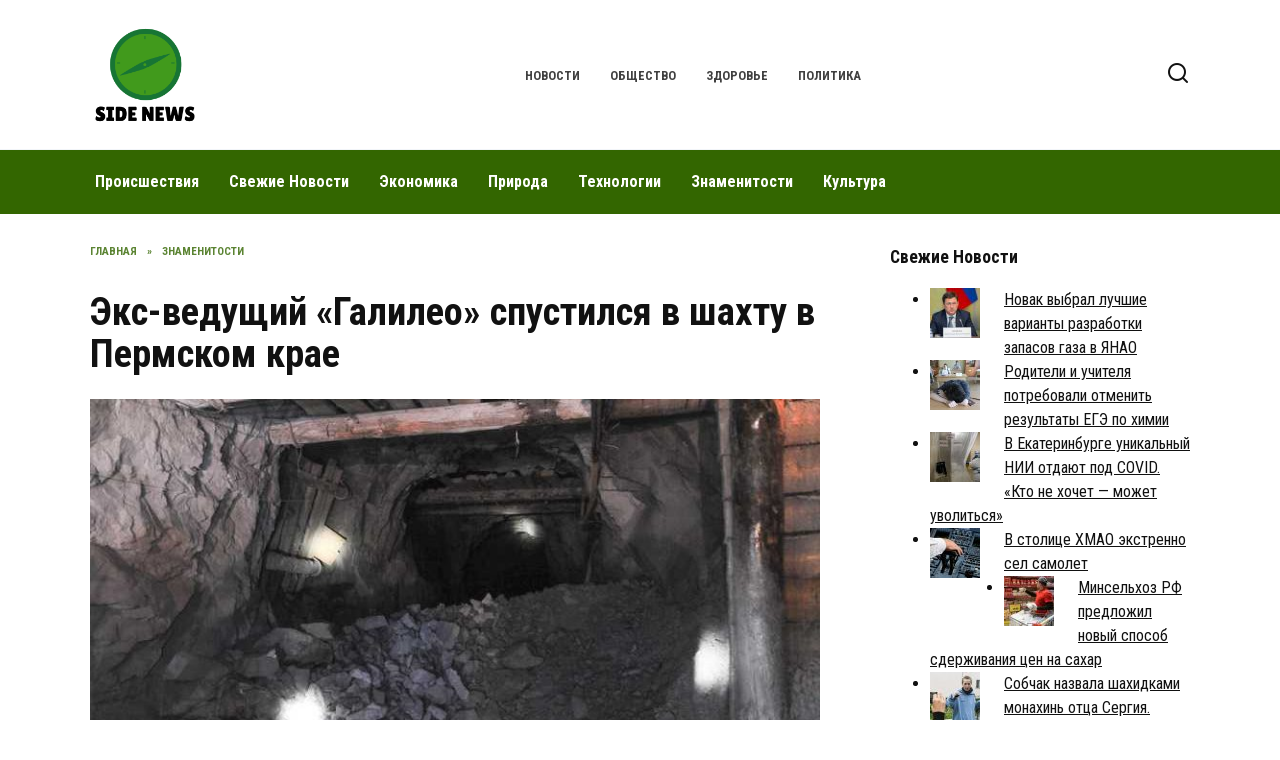

--- FILE ---
content_type: text/html; charset=UTF-8
request_url: https://sidenews.ru/eks-vedushhij-galileo-spustilsya-v-shahtu-v-permskom-krae/
body_size: 12985
content:
<!doctype html>
<html lang="ru-RU">
<head>
	<meta charset="UTF-8">
	<meta name="viewport" content="width=device-width, initial-scale=1">

	<meta name='robots' content='index, follow, max-image-preview:large, max-snippet:-1, max-video-preview:-1' />
	<style>img:is([sizes="auto" i], [sizes^="auto," i]) { contain-intrinsic-size: 3000px 1500px }</style>
	
	<!-- This site is optimized with the Yoast SEO plugin v26.1.1 - https://yoast.com/wordpress/plugins/seo/ -->
	<title>Экс-ведущий &laquo;Галилео&raquo; спустился в шахту в Пермском крае - Новости под разным аспектом - Обсуждение новостей с разных точек зрения</title>
	<meta name="description" content="Музыкант и экс-ведущий программы «Галилео» Александр Пушной спустился в шахту в Березниках (Пермский край). Известный шоумен приехал на день шахтера в Березники и посетил шахту «Уралкалия»." />
	<link rel="canonical" href="https://sidenews.ru/eks-vedushhij-galileo-spustilsya-v-shahtu-v-permskom-krae/" />
	<meta property="og:locale" content="ru_RU" />
	<meta property="og:type" content="article" />
	<meta property="og:title" content="Экс-ведущий &laquo;Галилео&raquo; спустился в шахту в Пермском крае - Новости под разным аспектом - Обсуждение новостей с разных точек зрения" />
	<meta property="og:description" content="Музыкант и экс-ведущий программы «Галилео» Александр Пушной спустился в шахту в Березниках (Пермский край). Известный шоумен приехал на день шахтера в Березники и посетил шахту «Уралкалия»." />
	<meta property="og:url" content="https://sidenews.ru/eks-vedushhij-galileo-spustilsya-v-shahtu-v-permskom-krae/" />
	<meta property="og:site_name" content="Новости под разным аспектом - Обсуждение новостей с разных точек зрения" />
	<meta property="article:published_time" content="2022-01-03T15:10:49+00:00" />
	<meta property="article:modified_time" content="2022-01-03T18:10:56+00:00" />
	<meta property="og:image" content="https://sidenews.ru/wp-content/uploads/2022/01/eks-vedushhij-galileo-spustilsya-v-shahtu-v-permskom-krae-1.jpg" />
	<meta property="og:image:width" content="760" />
	<meta property="og:image:height" content="506" />
	<meta property="og:image:type" content="image/jpeg" />
	<meta name="author" content="sidenews" />
	<meta name="twitter:card" content="summary_large_image" />
	<meta name="twitter:label1" content="Написано автором" />
	<meta name="twitter:data1" content="sidenews" />
	<script type="application/ld+json" class="yoast-schema-graph">{"@context":"https://schema.org","@graph":[{"@type":"WebPage","@id":"https://sidenews.ru/eks-vedushhij-galileo-spustilsya-v-shahtu-v-permskom-krae/","url":"https://sidenews.ru/eks-vedushhij-galileo-spustilsya-v-shahtu-v-permskom-krae/","name":"Экс-ведущий &laquo;Галилео&raquo; спустился в шахту в Пермском крае - Новости под разным аспектом - Обсуждение новостей с разных точек зрения","isPartOf":{"@id":"https://sidenews.ru/#website"},"primaryImageOfPage":{"@id":"https://sidenews.ru/eks-vedushhij-galileo-spustilsya-v-shahtu-v-permskom-krae/#primaryimage"},"image":{"@id":"https://sidenews.ru/eks-vedushhij-galileo-spustilsya-v-shahtu-v-permskom-krae/#primaryimage"},"thumbnailUrl":"https://sidenews.ru/wp-content/uploads/2022/01/eks-vedushhij-galileo-spustilsya-v-shahtu-v-permskom-krae-1.jpg","datePublished":"2022-01-03T15:10:49+00:00","dateModified":"2022-01-03T18:10:56+00:00","author":{"@id":"https://sidenews.ru/#/schema/person/4c22e9b66711cac56d8f85abdde82bab"},"description":"Музыкант и экс-ведущий программы «Галилео» Александр Пушной спустился в шахту в Березниках (Пермский край). Известный шоумен приехал на день шахтера в Березники и посетил шахту «Уралкалия».","breadcrumb":{"@id":"https://sidenews.ru/eks-vedushhij-galileo-spustilsya-v-shahtu-v-permskom-krae/#breadcrumb"},"inLanguage":"ru-RU","potentialAction":[{"@type":"ReadAction","target":["https://sidenews.ru/eks-vedushhij-galileo-spustilsya-v-shahtu-v-permskom-krae/"]}]},{"@type":"ImageObject","inLanguage":"ru-RU","@id":"https://sidenews.ru/eks-vedushhij-galileo-spustilsya-v-shahtu-v-permskom-krae/#primaryimage","url":"https://sidenews.ru/wp-content/uploads/2022/01/eks-vedushhij-galileo-spustilsya-v-shahtu-v-permskom-krae-1.jpg","contentUrl":"https://sidenews.ru/wp-content/uploads/2022/01/eks-vedushhij-galileo-spustilsya-v-shahtu-v-permskom-krae-1.jpg","width":760,"height":506,"caption":"Пушной Александр"},{"@type":"BreadcrumbList","@id":"https://sidenews.ru/eks-vedushhij-galileo-spustilsya-v-shahtu-v-permskom-krae/#breadcrumb","itemListElement":[{"@type":"ListItem","position":1,"name":"Home","item":"https://sidenews.ru/"},{"@type":"ListItem","position":2,"name":"Экс-ведущий &laquo;Галилео&raquo; спустился в шахту в Пермском крае"}]},{"@type":"WebSite","@id":"https://sidenews.ru/#website","url":"https://sidenews.ru/","name":"Новости под разным аспектом - Обсуждение новостей с разных точек зрения","description":"Подача новостей с различными мнениями, обсуждение актуальных новостей с другим аспектом. Новый взгляд на события в Российской Федерации и в мире.","potentialAction":[{"@type":"SearchAction","target":{"@type":"EntryPoint","urlTemplate":"https://sidenews.ru/?s={search_term_string}"},"query-input":{"@type":"PropertyValueSpecification","valueRequired":true,"valueName":"search_term_string"}}],"inLanguage":"ru-RU"},{"@type":"Person","@id":"https://sidenews.ru/#/schema/person/4c22e9b66711cac56d8f85abdde82bab","name":"sidenews","sameAs":["https://sidenews.ru"],"url":"https://sidenews.ru/author/sidenews/"}]}</script>
	<!-- / Yoast SEO plugin. -->


<link rel='dns-prefetch' href='//fonts.googleapis.com' />
<link rel='stylesheet' id='wp-block-library-css' href='https://sidenews.ru/wp-includes/css/dist/block-library/style.min.css'  media='all' />
<style id='wp-block-library-theme-inline-css' type='text/css'>
.wp-block-audio :where(figcaption){color:#555;font-size:13px;text-align:center}.is-dark-theme .wp-block-audio :where(figcaption){color:#ffffffa6}.wp-block-audio{margin:0 0 1em}.wp-block-code{border:1px solid #ccc;border-radius:4px;font-family:Menlo,Consolas,monaco,monospace;padding:.8em 1em}.wp-block-embed :where(figcaption){color:#555;font-size:13px;text-align:center}.is-dark-theme .wp-block-embed :where(figcaption){color:#ffffffa6}.wp-block-embed{margin:0 0 1em}.blocks-gallery-caption{color:#555;font-size:13px;text-align:center}.is-dark-theme .blocks-gallery-caption{color:#ffffffa6}:root :where(.wp-block-image figcaption){color:#555;font-size:13px;text-align:center}.is-dark-theme :root :where(.wp-block-image figcaption){color:#ffffffa6}.wp-block-image{margin:0 0 1em}.wp-block-pullquote{border-bottom:4px solid;border-top:4px solid;color:currentColor;margin-bottom:1.75em}.wp-block-pullquote cite,.wp-block-pullquote footer,.wp-block-pullquote__citation{color:currentColor;font-size:.8125em;font-style:normal;text-transform:uppercase}.wp-block-quote{border-left:.25em solid;margin:0 0 1.75em;padding-left:1em}.wp-block-quote cite,.wp-block-quote footer{color:currentColor;font-size:.8125em;font-style:normal;position:relative}.wp-block-quote:where(.has-text-align-right){border-left:none;border-right:.25em solid;padding-left:0;padding-right:1em}.wp-block-quote:where(.has-text-align-center){border:none;padding-left:0}.wp-block-quote.is-large,.wp-block-quote.is-style-large,.wp-block-quote:where(.is-style-plain){border:none}.wp-block-search .wp-block-search__label{font-weight:700}.wp-block-search__button{border:1px solid #ccc;padding:.375em .625em}:where(.wp-block-group.has-background){padding:1.25em 2.375em}.wp-block-separator.has-css-opacity{opacity:.4}.wp-block-separator{border:none;border-bottom:2px solid;margin-left:auto;margin-right:auto}.wp-block-separator.has-alpha-channel-opacity{opacity:1}.wp-block-separator:not(.is-style-wide):not(.is-style-dots){width:100px}.wp-block-separator.has-background:not(.is-style-dots){border-bottom:none;height:1px}.wp-block-separator.has-background:not(.is-style-wide):not(.is-style-dots){height:2px}.wp-block-table{margin:0 0 1em}.wp-block-table td,.wp-block-table th{word-break:normal}.wp-block-table :where(figcaption){color:#555;font-size:13px;text-align:center}.is-dark-theme .wp-block-table :where(figcaption){color:#ffffffa6}.wp-block-video :where(figcaption){color:#555;font-size:13px;text-align:center}.is-dark-theme .wp-block-video :where(figcaption){color:#ffffffa6}.wp-block-video{margin:0 0 1em}:root :where(.wp-block-template-part.has-background){margin-bottom:0;margin-top:0;padding:1.25em 2.375em}
</style>
<style id='classic-theme-styles-inline-css' type='text/css'>
/*! This file is auto-generated */
.wp-block-button__link{color:#fff;background-color:#32373c;border-radius:9999px;box-shadow:none;text-decoration:none;padding:calc(.667em + 2px) calc(1.333em + 2px);font-size:1.125em}.wp-block-file__button{background:#32373c;color:#fff;text-decoration:none}
</style>
<style id='global-styles-inline-css' type='text/css'>
:root{--wp--preset--aspect-ratio--square: 1;--wp--preset--aspect-ratio--4-3: 4/3;--wp--preset--aspect-ratio--3-4: 3/4;--wp--preset--aspect-ratio--3-2: 3/2;--wp--preset--aspect-ratio--2-3: 2/3;--wp--preset--aspect-ratio--16-9: 16/9;--wp--preset--aspect-ratio--9-16: 9/16;--wp--preset--color--black: #000000;--wp--preset--color--cyan-bluish-gray: #abb8c3;--wp--preset--color--white: #ffffff;--wp--preset--color--pale-pink: #f78da7;--wp--preset--color--vivid-red: #cf2e2e;--wp--preset--color--luminous-vivid-orange: #ff6900;--wp--preset--color--luminous-vivid-amber: #fcb900;--wp--preset--color--light-green-cyan: #7bdcb5;--wp--preset--color--vivid-green-cyan: #00d084;--wp--preset--color--pale-cyan-blue: #8ed1fc;--wp--preset--color--vivid-cyan-blue: #0693e3;--wp--preset--color--vivid-purple: #9b51e0;--wp--preset--gradient--vivid-cyan-blue-to-vivid-purple: linear-gradient(135deg,rgba(6,147,227,1) 0%,rgb(155,81,224) 100%);--wp--preset--gradient--light-green-cyan-to-vivid-green-cyan: linear-gradient(135deg,rgb(122,220,180) 0%,rgb(0,208,130) 100%);--wp--preset--gradient--luminous-vivid-amber-to-luminous-vivid-orange: linear-gradient(135deg,rgba(252,185,0,1) 0%,rgba(255,105,0,1) 100%);--wp--preset--gradient--luminous-vivid-orange-to-vivid-red: linear-gradient(135deg,rgba(255,105,0,1) 0%,rgb(207,46,46) 100%);--wp--preset--gradient--very-light-gray-to-cyan-bluish-gray: linear-gradient(135deg,rgb(238,238,238) 0%,rgb(169,184,195) 100%);--wp--preset--gradient--cool-to-warm-spectrum: linear-gradient(135deg,rgb(74,234,220) 0%,rgb(151,120,209) 20%,rgb(207,42,186) 40%,rgb(238,44,130) 60%,rgb(251,105,98) 80%,rgb(254,248,76) 100%);--wp--preset--gradient--blush-light-purple: linear-gradient(135deg,rgb(255,206,236) 0%,rgb(152,150,240) 100%);--wp--preset--gradient--blush-bordeaux: linear-gradient(135deg,rgb(254,205,165) 0%,rgb(254,45,45) 50%,rgb(107,0,62) 100%);--wp--preset--gradient--luminous-dusk: linear-gradient(135deg,rgb(255,203,112) 0%,rgb(199,81,192) 50%,rgb(65,88,208) 100%);--wp--preset--gradient--pale-ocean: linear-gradient(135deg,rgb(255,245,203) 0%,rgb(182,227,212) 50%,rgb(51,167,181) 100%);--wp--preset--gradient--electric-grass: linear-gradient(135deg,rgb(202,248,128) 0%,rgb(113,206,126) 100%);--wp--preset--gradient--midnight: linear-gradient(135deg,rgb(2,3,129) 0%,rgb(40,116,252) 100%);--wp--preset--font-size--small: 19.5px;--wp--preset--font-size--medium: 20px;--wp--preset--font-size--large: 36.5px;--wp--preset--font-size--x-large: 42px;--wp--preset--font-size--normal: 22px;--wp--preset--font-size--huge: 49.5px;--wp--preset--spacing--20: 0.44rem;--wp--preset--spacing--30: 0.67rem;--wp--preset--spacing--40: 1rem;--wp--preset--spacing--50: 1.5rem;--wp--preset--spacing--60: 2.25rem;--wp--preset--spacing--70: 3.38rem;--wp--preset--spacing--80: 5.06rem;--wp--preset--shadow--natural: 6px 6px 9px rgba(0, 0, 0, 0.2);--wp--preset--shadow--deep: 12px 12px 50px rgba(0, 0, 0, 0.4);--wp--preset--shadow--sharp: 6px 6px 0px rgba(0, 0, 0, 0.2);--wp--preset--shadow--outlined: 6px 6px 0px -3px rgba(255, 255, 255, 1), 6px 6px rgba(0, 0, 0, 1);--wp--preset--shadow--crisp: 6px 6px 0px rgba(0, 0, 0, 1);}:where(.is-layout-flex){gap: 0.5em;}:where(.is-layout-grid){gap: 0.5em;}body .is-layout-flex{display: flex;}.is-layout-flex{flex-wrap: wrap;align-items: center;}.is-layout-flex > :is(*, div){margin: 0;}body .is-layout-grid{display: grid;}.is-layout-grid > :is(*, div){margin: 0;}:where(.wp-block-columns.is-layout-flex){gap: 2em;}:where(.wp-block-columns.is-layout-grid){gap: 2em;}:where(.wp-block-post-template.is-layout-flex){gap: 1.25em;}:where(.wp-block-post-template.is-layout-grid){gap: 1.25em;}.has-black-color{color: var(--wp--preset--color--black) !important;}.has-cyan-bluish-gray-color{color: var(--wp--preset--color--cyan-bluish-gray) !important;}.has-white-color{color: var(--wp--preset--color--white) !important;}.has-pale-pink-color{color: var(--wp--preset--color--pale-pink) !important;}.has-vivid-red-color{color: var(--wp--preset--color--vivid-red) !important;}.has-luminous-vivid-orange-color{color: var(--wp--preset--color--luminous-vivid-orange) !important;}.has-luminous-vivid-amber-color{color: var(--wp--preset--color--luminous-vivid-amber) !important;}.has-light-green-cyan-color{color: var(--wp--preset--color--light-green-cyan) !important;}.has-vivid-green-cyan-color{color: var(--wp--preset--color--vivid-green-cyan) !important;}.has-pale-cyan-blue-color{color: var(--wp--preset--color--pale-cyan-blue) !important;}.has-vivid-cyan-blue-color{color: var(--wp--preset--color--vivid-cyan-blue) !important;}.has-vivid-purple-color{color: var(--wp--preset--color--vivid-purple) !important;}.has-black-background-color{background-color: var(--wp--preset--color--black) !important;}.has-cyan-bluish-gray-background-color{background-color: var(--wp--preset--color--cyan-bluish-gray) !important;}.has-white-background-color{background-color: var(--wp--preset--color--white) !important;}.has-pale-pink-background-color{background-color: var(--wp--preset--color--pale-pink) !important;}.has-vivid-red-background-color{background-color: var(--wp--preset--color--vivid-red) !important;}.has-luminous-vivid-orange-background-color{background-color: var(--wp--preset--color--luminous-vivid-orange) !important;}.has-luminous-vivid-amber-background-color{background-color: var(--wp--preset--color--luminous-vivid-amber) !important;}.has-light-green-cyan-background-color{background-color: var(--wp--preset--color--light-green-cyan) !important;}.has-vivid-green-cyan-background-color{background-color: var(--wp--preset--color--vivid-green-cyan) !important;}.has-pale-cyan-blue-background-color{background-color: var(--wp--preset--color--pale-cyan-blue) !important;}.has-vivid-cyan-blue-background-color{background-color: var(--wp--preset--color--vivid-cyan-blue) !important;}.has-vivid-purple-background-color{background-color: var(--wp--preset--color--vivid-purple) !important;}.has-black-border-color{border-color: var(--wp--preset--color--black) !important;}.has-cyan-bluish-gray-border-color{border-color: var(--wp--preset--color--cyan-bluish-gray) !important;}.has-white-border-color{border-color: var(--wp--preset--color--white) !important;}.has-pale-pink-border-color{border-color: var(--wp--preset--color--pale-pink) !important;}.has-vivid-red-border-color{border-color: var(--wp--preset--color--vivid-red) !important;}.has-luminous-vivid-orange-border-color{border-color: var(--wp--preset--color--luminous-vivid-orange) !important;}.has-luminous-vivid-amber-border-color{border-color: var(--wp--preset--color--luminous-vivid-amber) !important;}.has-light-green-cyan-border-color{border-color: var(--wp--preset--color--light-green-cyan) !important;}.has-vivid-green-cyan-border-color{border-color: var(--wp--preset--color--vivid-green-cyan) !important;}.has-pale-cyan-blue-border-color{border-color: var(--wp--preset--color--pale-cyan-blue) !important;}.has-vivid-cyan-blue-border-color{border-color: var(--wp--preset--color--vivid-cyan-blue) !important;}.has-vivid-purple-border-color{border-color: var(--wp--preset--color--vivid-purple) !important;}.has-vivid-cyan-blue-to-vivid-purple-gradient-background{background: var(--wp--preset--gradient--vivid-cyan-blue-to-vivid-purple) !important;}.has-light-green-cyan-to-vivid-green-cyan-gradient-background{background: var(--wp--preset--gradient--light-green-cyan-to-vivid-green-cyan) !important;}.has-luminous-vivid-amber-to-luminous-vivid-orange-gradient-background{background: var(--wp--preset--gradient--luminous-vivid-amber-to-luminous-vivid-orange) !important;}.has-luminous-vivid-orange-to-vivid-red-gradient-background{background: var(--wp--preset--gradient--luminous-vivid-orange-to-vivid-red) !important;}.has-very-light-gray-to-cyan-bluish-gray-gradient-background{background: var(--wp--preset--gradient--very-light-gray-to-cyan-bluish-gray) !important;}.has-cool-to-warm-spectrum-gradient-background{background: var(--wp--preset--gradient--cool-to-warm-spectrum) !important;}.has-blush-light-purple-gradient-background{background: var(--wp--preset--gradient--blush-light-purple) !important;}.has-blush-bordeaux-gradient-background{background: var(--wp--preset--gradient--blush-bordeaux) !important;}.has-luminous-dusk-gradient-background{background: var(--wp--preset--gradient--luminous-dusk) !important;}.has-pale-ocean-gradient-background{background: var(--wp--preset--gradient--pale-ocean) !important;}.has-electric-grass-gradient-background{background: var(--wp--preset--gradient--electric-grass) !important;}.has-midnight-gradient-background{background: var(--wp--preset--gradient--midnight) !important;}.has-small-font-size{font-size: var(--wp--preset--font-size--small) !important;}.has-medium-font-size{font-size: var(--wp--preset--font-size--medium) !important;}.has-large-font-size{font-size: var(--wp--preset--font-size--large) !important;}.has-x-large-font-size{font-size: var(--wp--preset--font-size--x-large) !important;}
:where(.wp-block-post-template.is-layout-flex){gap: 1.25em;}:where(.wp-block-post-template.is-layout-grid){gap: 1.25em;}
:where(.wp-block-columns.is-layout-flex){gap: 2em;}:where(.wp-block-columns.is-layout-grid){gap: 2em;}
:root :where(.wp-block-pullquote){font-size: 1.5em;line-height: 1.6;}
</style>
<link rel='stylesheet' id='google-fonts-css' href='https://fonts.googleapis.com/css?family=Roboto+Condensed%3A400%2C400i%2C700%7CMontserrat%3A400%2C400i%2C700&#038;subset=cyrillic&#038;display=swap'  media='all' />
<link rel='stylesheet' id='reboot-style-css' href='https://sidenews.ru/wp-content/themes/reboot/assets/css/style.min.css'  media='all' />
<link rel='stylesheet' id='arpw-style-css' href='https://sidenews.ru/wp-content/plugins/advanced-random-posts-widget/assets/css/arpw-frontend.css'  media='all' />
<script type="text/javascript" src="https://sidenews.ru/wp-includes/js/jquery/jquery.min.js" id="jquery-core-js"></script>
<script type="text/javascript" src="https://sidenews.ru/wp-includes/js/jquery/jquery-migrate.min.js" id="jquery-migrate-js"></script>
<style>.pseudo-clearfy-link { color: #008acf; cursor: pointer;}.pseudo-clearfy-link:hover { text-decoration: none;}</style><meta name="rp012a17961f2741508d1d3974e9b36270" content="c24af566a0f1f34c83a41d4fe7ee4b91" /><link rel="preload" href="https://sidenews.ru/wp-content/themes/reboot/assets/fonts/wpshop-core.ttf" as="font" crossorigin><link rel="prefetch" href="https://sidenews.ru/wp-content/uploads/2022/01/eks-vedushhij-galileo-spustilsya-v-shahtu-v-permskom-krae-1.jpg" as="image" crossorigin>
    <style>.site-logotype{max-width:1100px}.site-logotype img{max-height:110px}.scrolltop{background-color:#336600}.scrolltop:before{color:#ffffff}::selection, .card-slider__category, .card-slider-container .swiper-pagination-bullet-active, .post-card--grid .post-card__thumbnail:before, .post-card:not(.post-card--small) .post-card__thumbnail a:before, .post-card:not(.post-card--small) .post-card__category,  .post-box--high .post-box__category span, .post-box--wide .post-box__category span, .page-separator, .pagination .nav-links .page-numbers:not(.dots):not(.current):before, .btn, .btn-primary:hover, .btn-primary:not(:disabled):not(.disabled).active, .btn-primary:not(:disabled):not(.disabled):active, .show>.btn-primary.dropdown-toggle, .comment-respond .form-submit input, .page-links__item:hover{background-color:#336600}.entry-image--big .entry-image__body .post-card__category a, .home-text ul:not([class])>li:before, .home-text ul.wp-block-list>li:before, .page-content ul:not([class])>li:before, .page-content ul.wp-block-list>li:before, .taxonomy-description ul:not([class])>li:before, .taxonomy-description ul.wp-block-list>li:before, .widget-area .widget_categories ul.menu li a:before, .widget-area .widget_categories ul.menu li span:before, .widget-area .widget_categories>ul li a:before, .widget-area .widget_categories>ul li span:before, .widget-area .widget_nav_menu ul.menu li a:before, .widget-area .widget_nav_menu ul.menu li span:before, .widget-area .widget_nav_menu>ul li a:before, .widget-area .widget_nav_menu>ul li span:before, .page-links .page-numbers:not(.dots):not(.current):before, .page-links .post-page-numbers:not(.dots):not(.current):before, .pagination .nav-links .page-numbers:not(.dots):not(.current):before, .pagination .nav-links .post-page-numbers:not(.dots):not(.current):before, .entry-image--full .entry-image__body .post-card__category a, .entry-image--fullscreen .entry-image__body .post-card__category a, .entry-image--wide .entry-image__body .post-card__category a{background-color:#336600}.comment-respond input:focus, select:focus, textarea:focus, .post-card--grid.post-card--thumbnail-no, .post-card--standard:after, .post-card--related.post-card--thumbnail-no:hover, .spoiler-box, .btn-primary, .btn-primary:hover, .btn-primary:not(:disabled):not(.disabled).active, .btn-primary:not(:disabled):not(.disabled):active, .show>.btn-primary.dropdown-toggle, .inp:focus, .entry-tag:focus, .entry-tag:hover, .search-screen .search-form .search-field:focus, .entry-content ul:not([class])>li:before, .entry-content ul.wp-block-list>li:before, .text-content ul:not([class])>li:before, .text-content ul.wp-block-list>li:before, .page-content ul:not([class])>li:before, .page-content ul.wp-block-list>li:before, .taxonomy-description ul:not([class])>li:before, .taxonomy-description ul.wp-block-list>li:before, .entry-content blockquote:not(.wpremark),
        .input:focus, input[type=color]:focus, input[type=date]:focus, input[type=datetime-local]:focus, input[type=datetime]:focus, input[type=email]:focus, input[type=month]:focus, input[type=number]:focus, input[type=password]:focus, input[type=range]:focus, input[type=search]:focus, input[type=tel]:focus, input[type=text]:focus, input[type=time]:focus, input[type=url]:focus, input[type=week]:focus, select:focus, textarea:focus{border-color:#336600 !important}.post-card--small .post-card__category, .post-card__author:before, .post-card__comments:before, .post-card__date:before, .post-card__like:before, .post-card__views:before, .entry-author:before, .entry-date:before, .entry-time:before, .entry-views:before, .entry-comments:before, .entry-content ol:not([class])>li:before, .entry-content ol.wp-block-list>li:before, .text-content ol:not([class])>li:before, .text-content ol.wp-block-list>li:before, .entry-content blockquote:before, .spoiler-box__title:after, .search-icon:hover:before, .search-form .search-submit:hover:before, .star-rating-item.hover,
        .comment-list .bypostauthor>.comment-body .comment-author:after,
        .breadcrumb a, .breadcrumb span,
        .search-screen .search-form .search-submit:before, 
        .star-rating--score-1:not(.hover) .star-rating-item:nth-child(1),
        .star-rating--score-2:not(.hover) .star-rating-item:nth-child(1), .star-rating--score-2:not(.hover) .star-rating-item:nth-child(2),
        .star-rating--score-3:not(.hover) .star-rating-item:nth-child(1), .star-rating--score-3:not(.hover) .star-rating-item:nth-child(2), .star-rating--score-3:not(.hover) .star-rating-item:nth-child(3),
        .star-rating--score-4:not(.hover) .star-rating-item:nth-child(1), .star-rating--score-4:not(.hover) .star-rating-item:nth-child(2), .star-rating--score-4:not(.hover) .star-rating-item:nth-child(3), .star-rating--score-4:not(.hover) .star-rating-item:nth-child(4),
        .star-rating--score-5:not(.hover) .star-rating-item:nth-child(1), .star-rating--score-5:not(.hover) .star-rating-item:nth-child(2), .star-rating--score-5:not(.hover) .star-rating-item:nth-child(3), .star-rating--score-5:not(.hover) .star-rating-item:nth-child(4), .star-rating--score-5:not(.hover) .star-rating-item:nth-child(5){color:#336600}a:hover, a:focus, a:active, .spanlink:hover, .entry-content a:not(.wp-block-button__link):hover, .entry-content a:not(.wp-block-button__link):focus, .entry-content a:not(.wp-block-button__link):active, .top-menu ul li>a:hover, .top-menu ul li>span:hover, .main-navigation ul li a:hover, .main-navigation ul li span:hover, .footer-navigation ul li a:hover, .footer-navigation ul li span:hover, .comment-reply-link:hover, .pseudo-link:hover, .child-categories ul li a:hover{color:#dd9933}.top-menu>ul>li>a:before, .top-menu>ul>li>span:before{background:#dd9933}.child-categories ul li a:hover, .post-box--no-thumb a:hover{border-color:#dd9933}.post-box--card:hover{box-shadow: inset 0 0 0 1px #dd9933}.post-box--card:hover{-webkit-box-shadow: inset 0 0 0 1px #dd9933}.main-navigation, .footer-navigation, .footer-navigation .removed-link, .main-navigation .removed-link, .main-navigation ul li>a, .footer-navigation ul li>a{color:#ffffff}.main-navigation, .main-navigation ul li .sub-menu li, .main-navigation ul li.menu-item-has-children:before, .footer-navigation, .footer-navigation ul li .sub-menu li, .footer-navigation ul li.menu-item-has-children:before{background-color:#336600}body{font-family:"Roboto Condensed" ,"Helvetica Neue", Helvetica, Arial, sans-serif;}.site-title, .site-title a{font-family:"Roboto Condensed" ,"Helvetica Neue", Helvetica, Arial, sans-serif;}.site-description{font-family:"Roboto Condensed" ,"Helvetica Neue", Helvetica, Arial, sans-serif;}.main-navigation ul li a, .main-navigation ul li span, .footer-navigation ul li a, .footer-navigation ul li span{font-family:"Roboto Condensed" ,"Helvetica Neue", Helvetica, Arial, sans-serif;}</style>
<link rel="icon" href="https://sidenews.ru/wp-content/uploads/2020/06/cropped-iconfinder_article_news_newspaper_paper_rss_1886317-32x32.png" sizes="32x32" />
<link rel="icon" href="https://sidenews.ru/wp-content/uploads/2020/06/cropped-iconfinder_article_news_newspaper_paper_rss_1886317-192x192.png" sizes="192x192" />
<link rel="apple-touch-icon" href="https://sidenews.ru/wp-content/uploads/2020/06/cropped-iconfinder_article_news_newspaper_paper_rss_1886317-180x180.png" />
<meta name="msapplication-TileImage" content="https://sidenews.ru/wp-content/uploads/2020/06/cropped-iconfinder_article_news_newspaper_paper_rss_1886317-270x270.png" />
    </head>

<body class="wp-singular post-template-default single single-post postid-11770 single-format-standard wp-embed-responsive wp-theme-reboot sidebar-right">



<div id="page" class="site">
    <a class="skip-link screen-reader-text" href="#content"><!--noindex-->Перейти к содержанию<!--/noindex--></a>

    <div class="search-screen-overlay js-search-screen-overlay"></div>
    <div class="search-screen js-search-screen">
        
<form role="search" method="get" class="search-form" action="https://sidenews.ru/">
    <label>
        <span class="screen-reader-text"><!--noindex-->Search for:<!--/noindex--></span>
        <input type="search" class="search-field" placeholder="Поиск…" value="" name="s">
    </label>
    <button type="submit" class="search-submit"></button>
</form>    </div>

    

<header id="masthead" class="site-header full" itemscope itemtype="http://schema.org/WPHeader">
    <div class="site-header-inner fixed">

        <div class="humburger js-humburger"><span></span><span></span><span></span></div>

        
<div class="site-branding">

    <div class="site-logotype"><a href="https://sidenews.ru/"><img src="https://sidenews.ru/wp-content/uploads/2020/06/37d61dcb-854d-47f5-a1b0-52cd6f81c434_200x200.png" width="200" height="200" alt="Новости под разным аспектом - Обсуждение новостей с разных точек зрения"></a></div></div><!-- .site-branding --><div class="top-menu"><ul id="top-menu" class="menu"><li id="menu-item-132" class="menu-item menu-item-type-custom menu-item-object-custom menu-item-132"><a href="/">Новости</a></li>
<li id="menu-item-121" class="menu-item menu-item-type-taxonomy menu-item-object-category current-post-ancestor current-menu-parent current-post-parent menu-item-121"><a href="https://sidenews.ru/category/obshhestvo/">Общество</a></li>
<li id="menu-item-122" class="menu-item menu-item-type-taxonomy menu-item-object-category menu-item-122"><a href="https://sidenews.ru/category/zdorove/">Здоровье</a></li>
<li id="menu-item-123" class="menu-item menu-item-type-taxonomy menu-item-object-category menu-item-123"><a href="https://sidenews.ru/category/politika/">Политика</a></li>
</ul></div>                <div class="header-search">
                    <span class="search-icon js-search-icon"></span>
                </div>
            
    </div>
</header><!-- #masthead -->



    
    
    <nav id="site-navigation" class="main-navigation full" itemscope itemtype="http://schema.org/SiteNavigationElement">
        <div class="main-navigation-inner fixed">
            <div class="menu-orizontal-container"><ul id="header_menu" class="menu"><li id="menu-item-124" class="menu-item menu-item-type-taxonomy menu-item-object-category menu-item-124"><a href="https://sidenews.ru/category/proisshestviya/">Происшествия</a></li>
<li id="menu-item-125" class="menu-item menu-item-type-taxonomy menu-item-object-category menu-item-125"><a href="https://sidenews.ru/category/svezhie-novosti/">Свежие Новости</a></li>
<li id="menu-item-126" class="menu-item menu-item-type-taxonomy menu-item-object-category menu-item-126"><a href="https://sidenews.ru/category/ekonomika/">Экономика</a></li>
<li id="menu-item-127" class="menu-item menu-item-type-taxonomy menu-item-object-category menu-item-127"><a href="https://sidenews.ru/category/priroda/">Природа</a></li>
<li id="menu-item-128" class="menu-item menu-item-type-taxonomy menu-item-object-category menu-item-128"><a href="https://sidenews.ru/category/tehnologii/">Технологии</a></li>
<li id="menu-item-129" class="menu-item menu-item-type-taxonomy menu-item-object-category current-post-ancestor current-menu-parent current-post-parent menu-item-129"><a href="https://sidenews.ru/category/znamenitosti/">Знаменитости</a></li>
<li id="menu-item-130" class="menu-item menu-item-type-taxonomy menu-item-object-category menu-item-130"><a href="https://sidenews.ru/category/kultura/">Культура</a></li>
</ul></div>        </div>
    </nav><!-- #site-navigation -->

    

    <div class="mobile-menu-placeholder js-mobile-menu-placeholder"></div>
    
	
    <div id="content" class="site-content fixed">

        
        <div class="site-content-inner">
    
        
        <div id="primary" class="content-area" itemscope itemtype="http://schema.org/Article">
            <main id="main" class="site-main article-card">

                
<article id="post-11770" class="article-post post-11770 post type-post status-publish format-standard has-post-thumbnail  category-znamenitosti category-obshhestvo">

    
        <div class="breadcrumb" itemscope itemtype="http://schema.org/BreadcrumbList"><span class="breadcrumb-item" itemprop="itemListElement" itemscope itemtype="http://schema.org/ListItem"><a href="https://sidenews.ru/" itemprop="item"><span itemprop="name">Главная</span></a><meta itemprop="position" content="0"></span> <span class="breadcrumb-separator">»</span> <span class="breadcrumb-item" itemprop="itemListElement" itemscope itemtype="http://schema.org/ListItem"><a href="https://sidenews.ru/category/znamenitosti/" itemprop="item"><span itemprop="name">Знаменитости</span></a><meta itemprop="position" content="1"></span></div>
                                <h1 class="entry-title" itemprop="headline">Экс-ведущий &laquo;Галилео&raquo; спустился в шахту в Пермском крае</h1>
                    
        
                    <div class="entry-image post-card post-card__thumbnail">
                <img width="760" height="400" src="https://sidenews.ru/wp-content/uploads/2022/01/eks-vedushhij-galileo-spustilsya-v-shahtu-v-permskom-krae-1-760x400.jpg" class="attachment-reboot_standard size-reboot_standard wp-post-image" alt="Пушной Александр" itemprop="image" decoding="async" fetchpriority="high" />                                    <span class="post-card__category"><a href="https://sidenews.ru/category/znamenitosti/" itemprop="articleSection">Знаменитости</a></span>
                            </div>

            
        
    
            <div class="entry-meta">
                        <span class="entry-time"><span class="entry-label">На чтение</span> 1 мин</span>            <span class="entry-views"><span class="entry-label">Просмотров</span> <span class="js-views-count" data-post_id="11770">494</span></span>                        <span class="entry-date"><span class="entry-label">Опубликовано</span> <time itemprop="datePublished" datetime="2022-01-03">03.01.2022</time></span>
            <span class="entry-date"><span class="entry-label">Обновлено</span> <time itemprop="dateModified" datetime="2022-01-03">03.01.2022</time></span>        </div>
    
    
    <div class="entry-content" itemprop="articleBody">
        <p>Музыкант и экс-ведущий программы «Галилео» Александр Пушной спустился в шахту в Березниках (Пермский край). Известный шоумен приехал на день шахтера в Березники и посетил шахту «Уралкалия».</p>
<p>«Александр Пушной готовится спуститься в шахту БКПРУ-4. Проходит инструктаж», — сообщает в своей группе «Свое ТВ — Пермский край».</p>
<p>В своем Instagram-аккаунте Пушной выложил фото и видео с посещения калийного рудника. По сообщению «Свое ТВ» в город и в шахту Александра пригласили в самой компании «Уралкалий». Приезд знаменитости приурочен к международному дню шахтера.</p>
<p>Автор: Артем Марков</p>
<!-- toc empty -->    </div><!-- .entry-content -->

</article>






    <div class="rating-box">
        <div class="rating-box__header">Оцените статью</div>
		<div class="wp-star-rating js-star-rating star-rating--score-0" data-post-id="11770" data-rating-count="0" data-rating-sum="0" data-rating-value="0"><span class="star-rating-item js-star-rating-item" data-score="1"><svg aria-hidden="true" role="img" xmlns="http://www.w3.org/2000/svg" viewBox="0 0 576 512" class="i-ico"><path fill="currentColor" d="M259.3 17.8L194 150.2 47.9 171.5c-26.2 3.8-36.7 36.1-17.7 54.6l105.7 103-25 145.5c-4.5 26.3 23.2 46 46.4 33.7L288 439.6l130.7 68.7c23.2 12.2 50.9-7.4 46.4-33.7l-25-145.5 105.7-103c19-18.5 8.5-50.8-17.7-54.6L382 150.2 316.7 17.8c-11.7-23.6-45.6-23.9-57.4 0z" class="ico-star"></path></svg></span><span class="star-rating-item js-star-rating-item" data-score="2"><svg aria-hidden="true" role="img" xmlns="http://www.w3.org/2000/svg" viewBox="0 0 576 512" class="i-ico"><path fill="currentColor" d="M259.3 17.8L194 150.2 47.9 171.5c-26.2 3.8-36.7 36.1-17.7 54.6l105.7 103-25 145.5c-4.5 26.3 23.2 46 46.4 33.7L288 439.6l130.7 68.7c23.2 12.2 50.9-7.4 46.4-33.7l-25-145.5 105.7-103c19-18.5 8.5-50.8-17.7-54.6L382 150.2 316.7 17.8c-11.7-23.6-45.6-23.9-57.4 0z" class="ico-star"></path></svg></span><span class="star-rating-item js-star-rating-item" data-score="3"><svg aria-hidden="true" role="img" xmlns="http://www.w3.org/2000/svg" viewBox="0 0 576 512" class="i-ico"><path fill="currentColor" d="M259.3 17.8L194 150.2 47.9 171.5c-26.2 3.8-36.7 36.1-17.7 54.6l105.7 103-25 145.5c-4.5 26.3 23.2 46 46.4 33.7L288 439.6l130.7 68.7c23.2 12.2 50.9-7.4 46.4-33.7l-25-145.5 105.7-103c19-18.5 8.5-50.8-17.7-54.6L382 150.2 316.7 17.8c-11.7-23.6-45.6-23.9-57.4 0z" class="ico-star"></path></svg></span><span class="star-rating-item js-star-rating-item" data-score="4"><svg aria-hidden="true" role="img" xmlns="http://www.w3.org/2000/svg" viewBox="0 0 576 512" class="i-ico"><path fill="currentColor" d="M259.3 17.8L194 150.2 47.9 171.5c-26.2 3.8-36.7 36.1-17.7 54.6l105.7 103-25 145.5c-4.5 26.3 23.2 46 46.4 33.7L288 439.6l130.7 68.7c23.2 12.2 50.9-7.4 46.4-33.7l-25-145.5 105.7-103c19-18.5 8.5-50.8-17.7-54.6L382 150.2 316.7 17.8c-11.7-23.6-45.6-23.9-57.4 0z" class="ico-star"></path></svg></span><span class="star-rating-item js-star-rating-item" data-score="5"><svg aria-hidden="true" role="img" xmlns="http://www.w3.org/2000/svg" viewBox="0 0 576 512" class="i-ico"><path fill="currentColor" d="M259.3 17.8L194 150.2 47.9 171.5c-26.2 3.8-36.7 36.1-17.7 54.6l105.7 103-25 145.5c-4.5 26.3 23.2 46 46.4 33.7L288 439.6l130.7 68.7c23.2 12.2 50.9-7.4 46.4-33.7l-25-145.5 105.7-103c19-18.5 8.5-50.8-17.7-54.6L382 150.2 316.7 17.8c-11.7-23.6-45.6-23.9-57.4 0z" class="ico-star"></path></svg></span></div>    </div>


    <div class="entry-social">
		
        		<div class="social-buttons"><span class="social-button social-button--vkontakte" data-social="vkontakte" data-image="https://sidenews.ru/wp-content/uploads/2022/01/eks-vedushhij-galileo-spustilsya-v-shahtu-v-permskom-krae-1-150x150.jpg"></span><span class="social-button social-button--facebook" data-social="facebook"></span><span class="social-button social-button--telegram" data-social="telegram"></span><span class="social-button social-button--odnoklassniki" data-social="odnoklassniki"></span><span class="social-button social-button--twitter" data-social="twitter"></span><span class="social-button social-button--sms" data-social="sms"></span><span class="social-button social-button--whatsapp" data-social="whatsapp"></span></div>            </div>





    <meta itemprop="author" content="sidenews">
<meta itemscope itemprop="mainEntityOfPage" itemType="https://schema.org/WebPage" itemid="https://sidenews.ru/eks-vedushhij-galileo-spustilsya-v-shahtu-v-permskom-krae/" content="Экс-ведущий &laquo;Галилео&raquo; спустился в шахту в Пермском крае">
<div itemprop="publisher" itemscope itemtype="https://schema.org/Organization" style="display: none;"><div itemprop="logo" itemscope itemtype="https://schema.org/ImageObject"><img itemprop="url image" src="https://sidenews.ru/wp-content/uploads/2020/06/37d61dcb-854d-47f5-a1b0-52cd6f81c434_200x200.png" alt="Новости под разным аспектом - Обсуждение новостей с разных точек зрения"></div><meta itemprop="name" content="Новости под разным аспектом - Обсуждение новостей с разных точек зрения"><meta itemprop="telephone" content="Новости под разным аспектом - Обсуждение новостей с разных точек зрения"><meta itemprop="address" content="https://sidenews.ru"></div>
            </main><!-- #main -->
        </div><!-- #primary -->

        
<aside id="secondary" class="widget-area" itemscope itemtype="http://schema.org/WPSideBar">
    <div class="sticky-sidebar js-sticky-sidebar">

        
        <div id="arpw-widget-2" class="widget arpw-widget-random"><div class="widget-header">Свежие Новости</div><div class="arpw-random-post "><ul class="arpw-ul"><li class="arpw-li arpw-clearfix"><a href="https://sidenews.ru/novak-vybral-luchshie-varianty-razrabotki-zapasov-gaza-v-yanao/"  rel="bookmark"><img width="50" height="50" src="https://sidenews.ru/wp-content/uploads/2021/07/novak-vybral-luchshie-varianty-razrabotki-zapasov-gaza-v-yanao-1-50x50.jpg" class="arpw-thumbnail alignleft wp-post-image" alt="Новак выбрал лучшие варианты разработки запасов газа в ЯНАО" decoding="async" srcset="https://sidenews.ru/wp-content/uploads/2021/07/novak-vybral-luchshie-varianty-razrabotki-zapasov-gaza-v-yanao-1-50x50.jpg 50w, https://sidenews.ru/wp-content/uploads/2021/07/novak-vybral-luchshie-varianty-razrabotki-zapasov-gaza-v-yanao-1-150x150.jpg 150w, https://sidenews.ru/wp-content/uploads/2021/07/novak-vybral-luchshie-varianty-razrabotki-zapasov-gaza-v-yanao-1-100x100.jpg 100w" sizes="(max-width: 50px) 100vw, 50px" /></a><a class="arpw-title" href="https://sidenews.ru/novak-vybral-luchshie-varianty-razrabotki-zapasov-gaza-v-yanao/" rel="bookmark">Новак выбрал лучшие варианты разработки запасов газа в ЯНАО</a></li><li class="arpw-li arpw-clearfix"><a href="https://sidenews.ru/roditeli-i-uchitelya-potrebovali-otmenit-rezultaty-ege-po-himii/"  rel="bookmark"><img width="50" height="50" src="https://sidenews.ru/wp-content/uploads/2020/07/roditeli-i-uchitelya-potrebovali-otmenit-rezultaty-ege-po-himii-1-50x50.jpg" class="arpw-thumbnail alignleft wp-post-image" alt="Родители и учителя потребовали отменить результаты ЕГЭ по химии" decoding="async" srcset="https://sidenews.ru/wp-content/uploads/2020/07/roditeli-i-uchitelya-potrebovali-otmenit-rezultaty-ege-po-himii-1-50x50.jpg 50w, https://sidenews.ru/wp-content/uploads/2020/07/roditeli-i-uchitelya-potrebovali-otmenit-rezultaty-ege-po-himii-1-150x150.jpg 150w, https://sidenews.ru/wp-content/uploads/2020/07/roditeli-i-uchitelya-potrebovali-otmenit-rezultaty-ege-po-himii-1-100x100.jpg 100w" sizes="(max-width: 50px) 100vw, 50px" /></a><a class="arpw-title" href="https://sidenews.ru/roditeli-i-uchitelya-potrebovali-otmenit-rezultaty-ege-po-himii/" rel="bookmark">Родители и учителя потребовали отменить результаты ЕГЭ по химии</a></li><li class="arpw-li arpw-clearfix"><a href="https://sidenews.ru/v-ekaterinburge-unikalnyj-nii-otdayut-pod-covid-kto-ne-hochet-mozhet-uvolitsya/"  rel="bookmark"><img width="50" height="50" src="https://sidenews.ru/wp-content/uploads/2020/11/v-ekaterinburge-unikalnyj-nii-otdayut-pod-covid-kto-ne-hochet-mozhet-uvolitsya-1-50x50.jpg" class="arpw-thumbnail alignleft wp-post-image" alt="В Екатеринбурге уникальный НИИ отдают под COVID. &laquo;Кто не хочет &mdash; может уволиться&raquo;" decoding="async" loading="lazy" srcset="https://sidenews.ru/wp-content/uploads/2020/11/v-ekaterinburge-unikalnyj-nii-otdayut-pod-covid-kto-ne-hochet-mozhet-uvolitsya-1-50x50.jpg 50w, https://sidenews.ru/wp-content/uploads/2020/11/v-ekaterinburge-unikalnyj-nii-otdayut-pod-covid-kto-ne-hochet-mozhet-uvolitsya-1-150x150.jpg 150w, https://sidenews.ru/wp-content/uploads/2020/11/v-ekaterinburge-unikalnyj-nii-otdayut-pod-covid-kto-ne-hochet-mozhet-uvolitsya-1-100x100.jpg 100w" sizes="auto, (max-width: 50px) 100vw, 50px" /></a><a class="arpw-title" href="https://sidenews.ru/v-ekaterinburge-unikalnyj-nii-otdayut-pod-covid-kto-ne-hochet-mozhet-uvolitsya/" rel="bookmark">В Екатеринбурге уникальный НИИ отдают под COVID. &laquo;Кто не хочет &mdash; может уволиться&raquo;</a></li><li class="arpw-li arpw-clearfix"><a href="https://sidenews.ru/v-stolicze-hmao-ekstrenno-sel-samolet/"  rel="bookmark"><img width="50" height="50" src="https://sidenews.ru/wp-content/uploads/2020/11/v-stolicze-hmao-ekstrenno-sel-samolet-1-50x50.jpg" class="arpw-thumbnail alignleft wp-post-image" alt="В столице ХМАО экстренно сел самолет" decoding="async" loading="lazy" srcset="https://sidenews.ru/wp-content/uploads/2020/11/v-stolicze-hmao-ekstrenno-sel-samolet-1-50x50.jpg 50w, https://sidenews.ru/wp-content/uploads/2020/11/v-stolicze-hmao-ekstrenno-sel-samolet-1-150x150.jpg 150w, https://sidenews.ru/wp-content/uploads/2020/11/v-stolicze-hmao-ekstrenno-sel-samolet-1-100x100.jpg 100w" sizes="auto, (max-width: 50px) 100vw, 50px" /></a><a class="arpw-title" href="https://sidenews.ru/v-stolicze-hmao-ekstrenno-sel-samolet/" rel="bookmark">В столице ХМАО экстренно сел самолет</a></li><li class="arpw-li arpw-clearfix"><a href="https://sidenews.ru/minselhoz-rf-predlozhil-novyj-sposob-sderzhivaniya-czen-na-sahar/"  rel="bookmark"><img width="50" height="50" src="https://sidenews.ru/wp-content/uploads/2021/08/minselhoz-rf-predlozhil-novyj-sposob-sderzhivaniya-czen-na-sahar-1-50x50.jpg" class="arpw-thumbnail alignleft wp-post-image" alt="Минсельхоз РФ предложил новый способ сдерживания цен на сахар" decoding="async" loading="lazy" srcset="https://sidenews.ru/wp-content/uploads/2021/08/minselhoz-rf-predlozhil-novyj-sposob-sderzhivaniya-czen-na-sahar-1-50x50.jpg 50w, https://sidenews.ru/wp-content/uploads/2021/08/minselhoz-rf-predlozhil-novyj-sposob-sderzhivaniya-czen-na-sahar-1-150x150.jpg 150w, https://sidenews.ru/wp-content/uploads/2021/08/minselhoz-rf-predlozhil-novyj-sposob-sderzhivaniya-czen-na-sahar-1-100x100.jpg 100w" sizes="auto, (max-width: 50px) 100vw, 50px" /></a><a class="arpw-title" href="https://sidenews.ru/minselhoz-rf-predlozhil-novyj-sposob-sderzhivaniya-czen-na-sahar/" rel="bookmark">Минсельхоз РФ предложил новый способ сдерживания цен на сахар</a></li><li class="arpw-li arpw-clearfix"><a href="https://sidenews.ru/sobchak-nazvala-shahidkami-monahin-otcza-sergiya-budut-taranit-kinoteatry/"  rel="bookmark"><img width="50" height="50" src="https://sidenews.ru/wp-content/uploads/2020/12/sobchak-nazvala-shahidkami-monahin-otcza-sergiya-budut-taranit-kinoteatry-1-50x50.jpg" class="arpw-thumbnail alignleft wp-post-image" alt="Собчак назвала шахидками монахинь отца Сергия. &laquo;Будут таранить кинотеатры&raquo;" decoding="async" loading="lazy" srcset="https://sidenews.ru/wp-content/uploads/2020/12/sobchak-nazvala-shahidkami-monahin-otcza-sergiya-budut-taranit-kinoteatry-1-50x50.jpg 50w, https://sidenews.ru/wp-content/uploads/2020/12/sobchak-nazvala-shahidkami-monahin-otcza-sergiya-budut-taranit-kinoteatry-1-150x150.jpg 150w, https://sidenews.ru/wp-content/uploads/2020/12/sobchak-nazvala-shahidkami-monahin-otcza-sergiya-budut-taranit-kinoteatry-1-100x100.jpg 100w" sizes="auto, (max-width: 50px) 100vw, 50px" /></a><a class="arpw-title" href="https://sidenews.ru/sobchak-nazvala-shahidkami-monahin-otcza-sergiya-budut-taranit-kinoteatry/" rel="bookmark">Собчак назвала шахидками монахинь отца Сергия. &laquo;Будут таранить кинотеатры&raquo;</a></li></ul></div><!-- Generated by https://wordpress.org/plugins/advanced-random-posts-widget/ --></div><div id="categories-2" class="widget widget_categories"><div class="widget-header">Рубрики</div>
			<ul>
					<li class="cat-item cat-item-14"><a href="https://sidenews.ru/category/avto/">Авто</a>
</li>
	<li class="cat-item cat-item-17"><a href="https://sidenews.ru/category/vojna/">Война</a>
</li>
	<li class="cat-item cat-item-30"><a href="https://sidenews.ru/category/dizajn/">Дизайн</a>
</li>
	<li class="cat-item cat-item-19"><a href="https://sidenews.ru/category/dom/">Дом</a>
</li>
	<li class="cat-item cat-item-25"><a href="https://sidenews.ru/category/eda/">Еда</a>
</li>
	<li class="cat-item cat-item-7"><a href="https://sidenews.ru/category/zdorove/">Здоровье</a>
</li>
	<li class="cat-item cat-item-9"><a href="https://sidenews.ru/category/znamenitosti/">Знаменитости</a>
</li>
	<li class="cat-item cat-item-26"><a href="https://sidenews.ru/category/igry/">Игры</a>
</li>
	<li class="cat-item cat-item-11"><a href="https://sidenews.ru/category/kino/">Кино</a>
</li>
	<li class="cat-item cat-item-10"><a href="https://sidenews.ru/category/kultura/">Культура</a>
</li>
	<li class="cat-item cat-item-22"><a href="https://sidenews.ru/category/literatura/">Литература</a>
</li>
	<li class="cat-item cat-item-31"><a href="https://sidenews.ru/category/moda/">Мода</a>
</li>
	<li class="cat-item cat-item-20"><a href="https://sidenews.ru/category/muzyka/">Музыка</a>
</li>
	<li class="cat-item cat-item-18"><a href="https://sidenews.ru/category/nauka/">Наука</a>
</li>
	<li class="cat-item cat-item-4"><a href="https://sidenews.ru/category/obshhestvo/">Общество</a>
</li>
	<li class="cat-item cat-item-3"><a href="https://sidenews.ru/category/politika/">Политика</a>
</li>
	<li class="cat-item cat-item-5"><a href="https://sidenews.ru/category/priroda/">Природа</a>
</li>
	<li class="cat-item cat-item-8"><a href="https://sidenews.ru/category/proisshestviya/">Происшествия</a>
</li>
	<li class="cat-item cat-item-29"><a href="https://sidenews.ru/category/psihologiya/">Психология</a>
</li>
	<li class="cat-item cat-item-12"><a href="https://sidenews.ru/category/puteshestviya/">Путешествия</a>
</li>
	<li class="cat-item cat-item-21"><a href="https://sidenews.ru/category/rejtingi/">Рейтинги</a>
</li>
	<li class="cat-item cat-item-27"><a href="https://sidenews.ru/category/restorany/">Рестораны</a>
</li>
	<li class="cat-item cat-item-1"><a href="https://sidenews.ru/category/svezhie-novosti/">Свежие Новости</a>
</li>
	<li class="cat-item cat-item-13"><a href="https://sidenews.ru/category/sport/">Спорт</a>
</li>
	<li class="cat-item cat-item-6"><a href="https://sidenews.ru/category/tehnologii/">Технологии</a>
</li>
	<li class="cat-item cat-item-24"><a href="https://sidenews.ru/category/fotografii/">Фотографии</a>
</li>
	<li class="cat-item cat-item-23"><a href="https://sidenews.ru/category/hobbi/">Хобби</a>
</li>
	<li class="cat-item cat-item-2"><a href="https://sidenews.ru/category/ekonomika/">Экономика</a>
</li>
	<li class="cat-item cat-item-28"><a href="https://sidenews.ru/category/yumor/">Юмор</a>
</li>
			</ul>

			</div><div id="custom_html-2" class="widget_text widget widget_custom_html"><div class="textwidget custom-html-widget"><!-- Yandex.Metrika counter -->
<script type="text/javascript" >
   (function(m,e,t,r,i,k,a){m[i]=m[i]||function(){(m[i].a=m[i].a||[]).push(arguments)};
   m[i].l=1*new Date();k=e.createElement(t),a=e.getElementsByTagName(t)[0],k.async=1,k.src=r,a.parentNode.insertBefore(k,a)})
   (window, document, "script", "https://mc.yandex.ru/metrika/tag.js", "ym");

   ym(68069623, "init", {
        clickmap:true,
        trackLinks:true,
        accurateTrackBounce:true
   });
</script>
<noscript><div><img src="https://mc.yandex.ru/watch/68069623" style="position:absolute; left:-9999px;" alt="" /></div></noscript>
<!-- /Yandex.Metrika counter --></div></div>
        
    </div>
</aside><!-- #secondary -->

    
    <div id="related-posts" class="related-posts fixed"><div class="related-posts__header">Вам также может понравиться</div><div class="post-cards post-cards--vertical">
<div class="post-card post-card--related">
    <div class="post-card__thumbnail"><a href="https://sidenews.ru/lgotniki-poluchivshie-zemlyu-v-saleharde-ne-mogut-obustroit-dachi/"><img width="335" height="220" src="https://sidenews.ru/wp-content/uploads/2022/02/lgotniki-poluchivshie-zemlyu-v-saleharde-ne-mogut-obustroit-dachi-1-335x220.jpg" class="attachment-reboot_small size-reboot_small wp-post-image" alt="садоводства" decoding="async" loading="lazy" /></a></div><div class="post-card__title"><a href="https://sidenews.ru/lgotniki-poluchivshie-zemlyu-v-saleharde-ne-mogut-obustroit-dachi/">Льготники, получившие землю в Салехарде, не могут обустроить дачи</a></div><div class="post-card__description">Многодетные жители Салехарда (ЯНАО), получившие землю</div><div class="post-card__meta"><span class="post-card__comments">0</span><span class="post-card__views">2.9к.</span></div>
</div>

<div class="post-card post-card--related">
    <div class="post-card__thumbnail"><a href="https://sidenews.ru/vuzam-pridetsya-privivat-inostrannyh-studentov-za-svoj-schet/"><img width="335" height="220" src="https://sidenews.ru/wp-content/uploads/2022/02/vuzam-pridetsya-privivat-inostrannyh-studentov-za-svoj-schet-1-335x220.jpg" class="attachment-reboot_small size-reboot_small wp-post-image" alt="вакцинация" decoding="async" loading="lazy" /></a></div><div class="post-card__title"><a href="https://sidenews.ru/vuzam-pridetsya-privivat-inostrannyh-studentov-za-svoj-schet/">Вузам придется прививать иностранных студентов за свой счет</a></div><div class="post-card__description">Минобрнауки РФ рекомендовало российским вузам вакцинировать</div><div class="post-card__meta"><span class="post-card__comments">0</span><span class="post-card__views">2.9к.</span></div>
</div>

<div class="post-card post-card--related">
    <div class="post-card__thumbnail"><a href="https://sidenews.ru/savichevoj-otkazali-v-vide-na-zhitelstvo-v-portugalii-artistka-vspomnila-pro-kurgan/"><img width="335" height="220" src="https://sidenews.ru/wp-content/uploads/2022/02/savichevoj-otkazali-v-vide-na-zhitelstvo-v-portugalii-artistka-vspomnila-pro-kurgan-1-335x220.jpg" class="attachment-reboot_small size-reboot_small wp-post-image" alt="получение вида на жительство Португалии" decoding="async" loading="lazy" /></a></div><div class="post-card__title"><a href="https://sidenews.ru/savichevoj-otkazali-v-vide-na-zhitelstvo-v-portugalii-artistka-vspomnila-pro-kurgan/">Савичевой отказали в виде на жительство в Португалии. Артистка вспомнила про Курган</a></div><div class="post-card__description">Певица Юлия Савичева родом из Кургана не смогла получить</div><div class="post-card__meta"><span class="post-card__comments">0</span><span class="post-card__views">2.8к.</span></div>
</div>

<div class="post-card post-card--related">
    <div class="post-card__thumbnail"><a href="https://sidenews.ru/deputat-gosdumy-predlozhil-uvelichit-detskie-vyplaty-vdvoe/"><img width="335" height="220" src="https://sidenews.ru/wp-content/uploads/2022/02/deputat-gosdumy-predlozhil-uvelichit-detskie-vyplaty-vdvoe-1-335x220.jpg" class="attachment-reboot_small size-reboot_small wp-post-image" alt="СР" decoding="async" loading="lazy" /></a></div><div class="post-card__title"><a href="https://sidenews.ru/deputat-gosdumy-predlozhil-uvelichit-detskie-vyplaty-vdvoe/">Депутат Госдумы предложил увеличить детские выплаты вдвое</a></div><div class="post-card__description">Депутат Государственной думы и лидер «Справедливой</div><div class="post-card__meta"><span class="post-card__comments">0</span><span class="post-card__views">2.7к.</span></div>
</div>

<div class="post-card post-card--related">
    <div class="post-card__thumbnail"><a href="https://sidenews.ru/v-yanao-v-detskom-sadu-posle-remonta-zamerzayut-deti/"><img width="335" height="220" src="https://sidenews.ru/wp-content/uploads/2022/02/v-yanao-v-detskom-sadu-posle-remonta-zamerzayut-deti-1-335x220.jpg" class="attachment-reboot_small size-reboot_small wp-post-image" alt="Новый Уренгой" decoding="async" loading="lazy" /></a></div><div class="post-card__title"><a href="https://sidenews.ru/v-yanao-v-detskom-sadu-posle-remonta-zamerzayut-deti/">В ЯНАО в детском саду после ремонта замерзают дети</a></div><div class="post-card__description">В детском саду «Теремок» в Новом Уренгое очень холодно</div><div class="post-card__meta"><span class="post-card__comments">0</span><span class="post-card__views">1.2к.</span></div>
</div>

<div class="post-card post-card--related">
    <div class="post-card__thumbnail"><a href="https://sidenews.ru/zhitel-novosibirska-otkryl-strelbu-po-prohozhim-iz-okna/"><img width="335" height="220" src="https://sidenews.ru/wp-content/uploads/2022/02/zhitel-novosibirska-otkryl-strelbu-po-prohozhim-iz-okna-1-335x220.jpg" class="attachment-reboot_small size-reboot_small wp-post-image" alt="опьянение" decoding="async" loading="lazy" /></a></div><div class="post-card__title"><a href="https://sidenews.ru/zhitel-novosibirska-otkryl-strelbu-po-prohozhim-iz-okna/">Житель Новосибирска открыл стрельбу по прохожим из окна</a></div><div class="post-card__description">Находящийся в состоянии алкогольного опьянения житель</div><div class="post-card__meta"><span class="post-card__comments">0</span><span class="post-card__views">917</span></div>
</div>

<div class="post-card post-card--related">
    <div class="post-card__thumbnail"><a href="https://sidenews.ru/ekoaktivist-usomnilsya-v-zakonnosti-svalki-goryashhej-v-labytnangi/"><img width="335" height="220" src="https://sidenews.ru/wp-content/uploads/2022/02/ekoaktivist-usomnilsya-v-zakonnosti-svalki-goryashhej-v-labytnangi-1-335x220.jpg" class="attachment-reboot_small size-reboot_small wp-post-image" alt="свалка" decoding="async" loading="lazy" /></a></div><div class="post-card__title"><a href="https://sidenews.ru/ekoaktivist-usomnilsya-v-zakonnosti-svalki-goryashhej-v-labytnangi/">Экоактивист усомнился в законности свалки, горящей в Лабытнанги</a></div><div class="post-card__description">Экоактивист Алексей Шевцов призвал проверить законность</div><div class="post-card__meta"><span class="post-card__comments">0</span><span class="post-card__views">895</span></div>
</div>

<div class="post-card post-card--related">
    <div class="post-card__thumbnail"><a href="https://sidenews.ru/rieltory-predupredili-o-roste-czen-na-arendu-zhilya-osenyu/"><img width="335" height="220" src="https://sidenews.ru/wp-content/uploads/2022/02/rieltory-predupredili-o-roste-czen-na-arendu-zhilya-osenyu-1-335x220.jpg" class="attachment-reboot_small size-reboot_small wp-post-image" alt="недвижимость" decoding="async" loading="lazy" /></a></div><div class="post-card__title"><a href="https://sidenews.ru/rieltory-predupredili-o-roste-czen-na-arendu-zhilya-osenyu/">Риелторы предупредили о росте цен на аренду жилья осенью</a></div><div class="post-card__description">С осени подорожает аренда жилья в крупных городах России</div><div class="post-card__meta"><span class="post-card__comments">0</span><span class="post-card__views">894</span></div>
</div>
</div></div>

</div><!--.site-content-inner-->


</div><!--.site-content-->





<div class="site-footer-container ">

    

    <footer id="colophon" class="site-footer site-footer--style-gray full">
        <div class="site-footer-inner fixed">

            
            
<div class="footer-bottom">
    <div class="footer-info">
        © 2026 Новости под разным аспектом - Обсуждение новостей с разных точек зрения
	        </div>

    </div>
        </div>
    </footer><!--.site-footer-->
</div>


    <button type="button" class="scrolltop js-scrolltop"></button>

</div><!-- #page -->

<script type="text/javascript">
<!--
var _acic={dataProvider:10};(function(){var e=document.createElement("script");e.type="text/javascript";e.async=true;e.src="https://www.acint.net/aci.js";var t=document.getElementsByTagName("script")[0];t.parentNode.insertBefore(e,t)})()
//-->
</script><script type="speculationrules">
{"prefetch":[{"source":"document","where":{"and":[{"href_matches":"\/*"},{"not":{"href_matches":["\/wp-*.php","\/wp-admin\/*","\/wp-content\/uploads\/*","\/wp-content\/*","\/wp-content\/plugins\/*","\/wp-content\/themes\/reboot\/*","\/*\\?(.+)"]}},{"not":{"selector_matches":"a[rel~=\"nofollow\"]"}},{"not":{"selector_matches":".no-prefetch, .no-prefetch a"}}]},"eagerness":"conservative"}]}
</script>
<script>var pseudo_links = document.querySelectorAll(".pseudo-clearfy-link");for (var i=0;i<pseudo_links.length;i++ ) { pseudo_links[i].addEventListener("click", function(e){   window.open( e.target.getAttribute("data-uri") ); }); }</script><script type="text/javascript" id="reboot-scripts-js-extra">
/* <![CDATA[ */
var settings_array = {"rating_text_average":"\u0441\u0440\u0435\u0434\u043d\u0435\u0435","rating_text_from":"\u0438\u0437","lightbox_display":"1","sidebar_fixed":"1"};
var wps_ajax = {"url":"https:\/\/sidenews.ru\/wp-admin\/admin-ajax.php","nonce":"78a3195304"};
/* ]]> */
</script>
<script type="text/javascript" src="https://sidenews.ru/wp-content/themes/reboot/assets/js/scripts.min.js" id="reboot-scripts-js"></script>



</body>
</html>